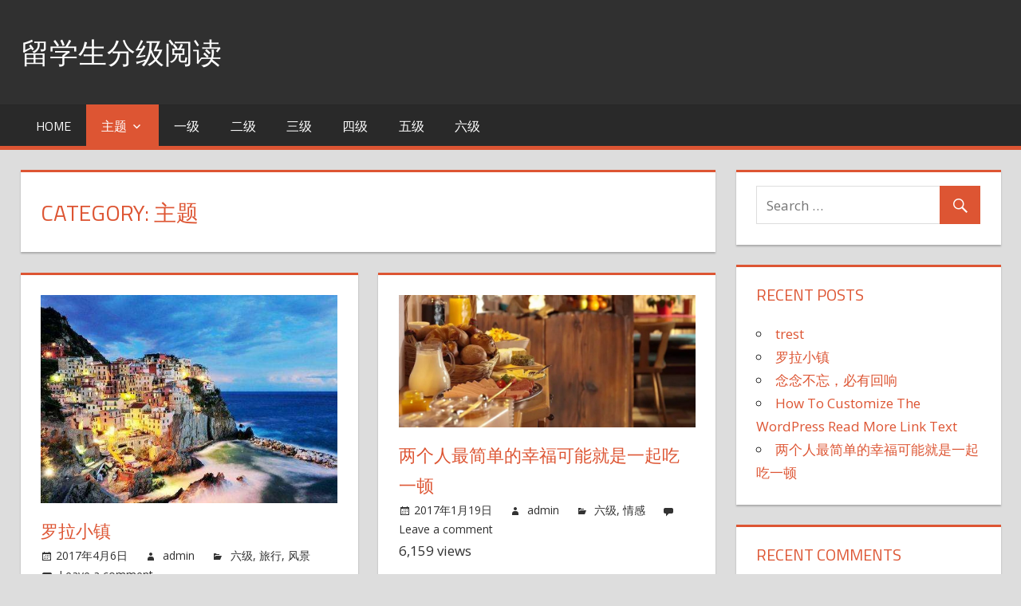

--- FILE ---
content_type: text/html; charset=UTF-8
request_url: http://www.globalaccentchinese.com/wordpress/category/%E4%B8%BB%E9%A2%98/
body_size: 5962
content:
<!DOCTYPE html>
<html lang="en-US">

<head>
<meta charset="UTF-8">
<meta name="viewport" content="width=device-width, initial-scale=1">
<link rel="profile" href="http://gmpg.org/xfn/11">
<link rel="pingback" href="http://www.globalaccentchinese.com/wordpress/xmlrpc.php">

<title>主题 &#8211; 留学生分级阅读</title>
<meta name='robots' content='noindex,follow' />
<link rel='dns-prefetch' href='//fonts.googleapis.com' />
<link rel='dns-prefetch' href='//s.w.org' />
<link rel="alternate" type="application/rss+xml" title="留学生分级阅读 &raquo; Feed" href="http://www.globalaccentchinese.com/wordpress/feed/" />
<link rel="alternate" type="application/rss+xml" title="留学生分级阅读 &raquo; Comments Feed" href="http://www.globalaccentchinese.com/wordpress/comments/feed/" />
<link rel="alternate" type="application/rss+xml" title="留学生分级阅读 &raquo; 主题 Category Feed" href="http://www.globalaccentchinese.com/wordpress/category/%e4%b8%bb%e9%a2%98/feed/" />
		<script type="text/javascript">
			window._wpemojiSettings = {"baseUrl":"https:\/\/s.w.org\/images\/core\/emoji\/2.2.1\/72x72\/","ext":".png","svgUrl":"https:\/\/s.w.org\/images\/core\/emoji\/2.2.1\/svg\/","svgExt":".svg","source":{"concatemoji":"http:\/\/www.globalaccentchinese.com\/wordpress\/wp-includes\/js\/wp-emoji-release.min.js?ver=4.7.29"}};
			!function(t,a,e){var r,n,i,o=a.createElement("canvas"),l=o.getContext&&o.getContext("2d");function c(t){var e=a.createElement("script");e.src=t,e.defer=e.type="text/javascript",a.getElementsByTagName("head")[0].appendChild(e)}for(i=Array("flag","emoji4"),e.supports={everything:!0,everythingExceptFlag:!0},n=0;n<i.length;n++)e.supports[i[n]]=function(t){var e,a=String.fromCharCode;if(!l||!l.fillText)return!1;switch(l.clearRect(0,0,o.width,o.height),l.textBaseline="top",l.font="600 32px Arial",t){case"flag":return(l.fillText(a(55356,56826,55356,56819),0,0),o.toDataURL().length<3e3)?!1:(l.clearRect(0,0,o.width,o.height),l.fillText(a(55356,57331,65039,8205,55356,57096),0,0),e=o.toDataURL(),l.clearRect(0,0,o.width,o.height),l.fillText(a(55356,57331,55356,57096),0,0),e!==o.toDataURL());case"emoji4":return l.fillText(a(55357,56425,55356,57341,8205,55357,56507),0,0),e=o.toDataURL(),l.clearRect(0,0,o.width,o.height),l.fillText(a(55357,56425,55356,57341,55357,56507),0,0),e!==o.toDataURL()}return!1}(i[n]),e.supports.everything=e.supports.everything&&e.supports[i[n]],"flag"!==i[n]&&(e.supports.everythingExceptFlag=e.supports.everythingExceptFlag&&e.supports[i[n]]);e.supports.everythingExceptFlag=e.supports.everythingExceptFlag&&!e.supports.flag,e.DOMReady=!1,e.readyCallback=function(){e.DOMReady=!0},e.supports.everything||(r=function(){e.readyCallback()},a.addEventListener?(a.addEventListener("DOMContentLoaded",r,!1),t.addEventListener("load",r,!1)):(t.attachEvent("onload",r),a.attachEvent("onreadystatechange",function(){"complete"===a.readyState&&e.readyCallback()})),(r=e.source||{}).concatemoji?c(r.concatemoji):r.wpemoji&&r.twemoji&&(c(r.twemoji),c(r.wpemoji)))}(window,document,window._wpemojiSettings);
		</script>
		<style type="text/css">
img.wp-smiley,
img.emoji {
	display: inline !important;
	border: none !important;
	box-shadow: none !important;
	height: 1em !important;
	width: 1em !important;
	margin: 0 .07em !important;
	vertical-align: -0.1em !important;
	background: none !important;
	padding: 0 !important;
}
</style>
<link rel='stylesheet' id='tortuga-stylesheet-css'  href='http://www.globalaccentchinese.com/wordpress/wp-content/themes/tortuga/style.css?ver=1.1.5' type='text/css' media='all' />
<style id='tortuga-stylesheet-inline-css' type='text/css'>
.site-description {
	position: absolute;
	clip: rect(1px, 1px, 1px, 1px);
}
</style>
<link rel='stylesheet' id='genericons-css'  href='http://www.globalaccentchinese.com/wordpress/wp-content/themes/tortuga/css/genericons/genericons.css?ver=3.4.1' type='text/css' media='all' />
<link rel='stylesheet' id='tortuga-default-fonts-css'  href='//fonts.googleapis.com/css?family=Open+Sans%3A400%2C400italic%2C700%2C700italic%7CTitillium+Web%3A400%2C400italic%2C700%2C700italic&#038;subset=latin%2Clatin-ext' type='text/css' media='all' />
<!--[if lt IE 9]>
<script type='text/javascript' src='http://www.globalaccentchinese.com/wordpress/wp-content/themes/tortuga/js/html5shiv.min.js?ver=3.7.3'></script>
<![endif]-->
<script type='text/javascript' src='http://www.globalaccentchinese.com/wordpress/wp-includes/js/jquery/jquery.js?ver=1.12.4'></script>
<script type='text/javascript' src='http://www.globalaccentchinese.com/wordpress/wp-includes/js/jquery/jquery-migrate.min.js?ver=1.4.1'></script>
<script type='text/javascript' src='http://www.globalaccentchinese.com/wordpress/wp-content/themes/tortuga/js/navigation.js?ver=20160719'></script>
<link rel='https://api.w.org/' href='http://www.globalaccentchinese.com/wordpress/wp-json/' />
<link rel="EditURI" type="application/rsd+xml" title="RSD" href="http://www.globalaccentchinese.com/wordpress/xmlrpc.php?rsd" />
<link rel="wlwmanifest" type="application/wlwmanifest+xml" href="http://www.globalaccentchinese.com/wordpress/wp-includes/wlwmanifest.xml" /> 
<meta name="generator" content="WordPress 4.7.29" />
		<style type="text/css">.recentcomments a{display:inline !important;padding:0 !important;margin:0 !important;}</style>
		</head>

<body class="archive category category-5 post-layout-two-columns post-layout-columns">

	<div id="page" class="hfeed site">

		<a class="skip-link screen-reader-text" href="#content">Skip to content</a>

		<div id="header-top" class="header-bar-wrap"></div>

		<header id="masthead" class="site-header clearfix" role="banner">

			<div class="header-main container clearfix">

				<div id="logo" class="site-branding clearfix">

										
			<p class="site-title"><a href="http://www.globalaccentchinese.com/wordpress/" rel="home">留学生分级阅读</a></p>

							
			<p class="site-description">又一个WordPress站点</p>

		
				</div><!-- .site-branding -->

				<div class="header-widgets clearfix">

					
				</div><!-- .header-widgets -->

			</div><!-- .header-main -->

			<div id="main-navigation-wrap" class="primary-navigation-wrap">

				<nav id="main-navigation" class="primary-navigation navigation container clearfix" role="navigation">
					<ul id="menu-menu1" class="main-navigation-menu"><li id="menu-item-27" class="menu-item menu-item-type-custom menu-item-object-custom menu-item-home menu-item-27"><a href="http://www.globalaccentchinese.com/wordpress">Home</a></li>
<li id="menu-item-29" class="menu-item menu-item-type-taxonomy menu-item-object-category current-menu-item menu-item-has-children menu-item-29"><a href="http://www.globalaccentchinese.com/wordpress/category/%e4%b8%bb%e9%a2%98/">主题</a>
<ul class="sub-menu">
	<li id="menu-item-30" class="menu-item menu-item-type-taxonomy menu-item-object-category menu-item-30"><a href="http://www.globalaccentchinese.com/wordpress/category/%e4%b8%bb%e9%a2%98/%e4%ba%b2%e6%83%85/">亲情</a></li>
	<li id="menu-item-31" class="menu-item menu-item-type-taxonomy menu-item-object-category menu-item-31"><a href="http://www.globalaccentchinese.com/wordpress/category/%e4%b8%bb%e9%a2%98/%e6%83%85%e6%84%9f/">情感</a></li>
	<li id="menu-item-47" class="menu-item menu-item-type-taxonomy menu-item-object-category menu-item-47"><a href="http://www.globalaccentchinese.com/wordpress/category/%e4%b8%bb%e9%a2%98/%e4%ba%ba%e7%89%a9/">人物</a></li>
</ul>
</li>
<li id="menu-item-37" class="menu-item menu-item-type-taxonomy menu-item-object-category menu-item-37"><a href="http://www.globalaccentchinese.com/wordpress/category/%e4%b8%80%e7%ba%a7/">一级</a></li>
<li id="menu-item-39" class="menu-item menu-item-type-taxonomy menu-item-object-category menu-item-39"><a href="http://www.globalaccentchinese.com/wordpress/category/%e4%ba%8c%e7%ba%a7/">二级</a></li>
<li id="menu-item-38" class="menu-item menu-item-type-taxonomy menu-item-object-category menu-item-38"><a href="http://www.globalaccentchinese.com/wordpress/category/%e4%b8%89%e7%ba%a7/">三级</a></li>
<li id="menu-item-40" class="menu-item menu-item-type-taxonomy menu-item-object-category menu-item-40"><a href="http://www.globalaccentchinese.com/wordpress/category/%e5%9b%9b%e7%ba%a7/">四级</a></li>
<li id="menu-item-41" class="menu-item menu-item-type-taxonomy menu-item-object-category menu-item-41"><a href="http://www.globalaccentchinese.com/wordpress/category/%e4%ba%94%e7%ba%a7/">五级</a></li>
<li id="menu-item-25" class="menu-item menu-item-type-taxonomy menu-item-object-category menu-item-25"><a href="http://www.globalaccentchinese.com/wordpress/category/%e5%85%ad%e7%ba%a7/">六级</a></li>
</ul>				</nav><!-- #main-navigation -->

			</div>

		</header><!-- #masthead -->

		
		
		<div id="content" class="site-content container clearfix">

	<section id="primary" class="content-archive content-area">
		<main id="main" class="site-main" role="main">

		
			<header class="page-header">

				<h1 class="archive-title">Category: 主题</h1>				
			</header><!-- .page-header -->

			<div id="post-wrapper" class="post-wrapper clearfix">

				
<div class="post-column clearfix">

	<article id="post-61" class="post-61 post type-post status-publish format-standard has-post-thumbnail hentry category-3 category-13 category-14">

		
			<a href="http://www.globalaccentchinese.com/wordpress/2017/04/06/%e7%bd%97%e6%8b%89%e5%b0%8f%e9%95%87/" rel="bookmark">
				<img width="500" height="350" src="http://www.globalaccentchinese.com/wordpress/wp-content/uploads/2017/04/罗拉小镇.jpg" class="attachment-post-thumbnail size-post-thumbnail wp-post-image" alt="" srcset="http://www.globalaccentchinese.com/wordpress/wp-content/uploads/2017/04/罗拉小镇.jpg 500w, http://www.globalaccentchinese.com/wordpress/wp-content/uploads/2017/04/罗拉小镇-300x210.jpg 300w" sizes="(max-width: 500px) 100vw, 500px" />			</a>

		
		<header class="entry-header">

			<h2 class="entry-title"><a href="http://www.globalaccentchinese.com/wordpress/2017/04/06/%e7%bd%97%e6%8b%89%e5%b0%8f%e9%95%87/" rel="bookmark">罗拉小镇</a></h2>			<div class="entry-meta"><span class="meta-date"><a href="http://www.globalaccentchinese.com/wordpress/2017/04/06/%e7%bd%97%e6%8b%89%e5%b0%8f%e9%95%87/" title="am11:15" rel="bookmark"><time class="entry-date published updated" datetime="2017-04-06T11:15:16+00:00">2017年4月6日</time></a></span><span class="meta-author"> <span class="author vcard"><a class="url fn n" href="http://www.globalaccentchinese.com/wordpress/author/admin/" title="View all posts by admin" rel="author">admin</a></span></span><span class="meta-category"> <a href="http://www.globalaccentchinese.com/wordpress/category/%e5%85%ad%e7%ba%a7/" rel="category tag">六级</a>, <a href="http://www.globalaccentchinese.com/wordpress/category/%e4%b8%bb%e9%a2%98/%e6%97%85%e8%a1%8c/" rel="category tag">旅行</a>, <a href="http://www.globalaccentchinese.com/wordpress/category/%e4%b8%bb%e9%a2%98/%e9%a3%8e%e6%99%af/" rel="category tag">风景</a></span><span class="meta-comments"> <a href="http://www.globalaccentchinese.com/wordpress/2017/04/06/%e7%bd%97%e6%8b%89%e5%b0%8f%e9%95%87/#respond">Leave a comment</a></span></div>			6,943 views		</header><!-- .entry-header -->
		
		<div class="entry-content entry-excerpt clearfix">

			<p>                   罗拉小镇——细节精致的寓居之所 若真要说罗拉小镇有何标志性的景色，当地居民恐怕也难以说清，但当来到这个小镇，又总觉得处处让人喜欢，每一步都能有新的发现。          罗拉小镇因靠近蓝山国家公园的地理出名，对于见过华山之奇峻黄山之秀丽的中国游客来说，蓝山不过是寻常风景罢了。比起观赏自然风景，此处更多被徒步者青睐，蓝山国家公园为徒步者提供了三条不同难度的徒步线路，每隔几十米便有指示牌，非常为游客着想。</p>

		</div><!-- .entry-content -->

		<div class="read-more">
		<a href="http://www.globalaccentchinese.com/wordpress/2017/04/06/%e7%bd%97%e6%8b%89%e5%b0%8f%e9%95%87/" class="more-link">Continue reading &raquo;</a>

		</div>

	</article>

</div>

<div class="post-column clearfix">

	<article id="post-18" class="post-18 post type-post status-publish format-standard has-post-thumbnail hentry category-3 category-2">

		
			<a href="http://www.globalaccentchinese.com/wordpress/2017/01/19/%e4%b8%a4%e4%b8%aa%e4%ba%ba%e6%9c%80%e7%ae%80%e5%8d%95%e7%9a%84%e5%b9%b8%e7%a6%8f%e5%8f%af%e8%83%bd%e5%b0%b1%e6%98%af%e4%b8%80%e8%b5%b7%e5%90%83%e4%b8%80%e9%a1%bf/" rel="bookmark">
				<img width="900" height="400" src="http://www.globalaccentchinese.com/wordpress/wp-content/uploads/2017/01/12154-900x400.jpg" class="attachment-post-thumbnail size-post-thumbnail wp-post-image" alt="" />			</a>

		
		<header class="entry-header">

			<h2 class="entry-title"><a href="http://www.globalaccentchinese.com/wordpress/2017/01/19/%e4%b8%a4%e4%b8%aa%e4%ba%ba%e6%9c%80%e7%ae%80%e5%8d%95%e7%9a%84%e5%b9%b8%e7%a6%8f%e5%8f%af%e8%83%bd%e5%b0%b1%e6%98%af%e4%b8%80%e8%b5%b7%e5%90%83%e4%b8%80%e9%a1%bf/" rel="bookmark">两个人最简单的幸福可能就是一起吃一顿</a></h2>			<div class="entry-meta"><span class="meta-date"><a href="http://www.globalaccentchinese.com/wordpress/2017/01/19/%e4%b8%a4%e4%b8%aa%e4%ba%ba%e6%9c%80%e7%ae%80%e5%8d%95%e7%9a%84%e5%b9%b8%e7%a6%8f%e5%8f%af%e8%83%bd%e5%b0%b1%e6%98%af%e4%b8%80%e8%b5%b7%e5%90%83%e4%b8%80%e9%a1%bf/" title="am5:32" rel="bookmark"><time class="entry-date published updated" datetime="2017-01-19T05:32:04+00:00">2017年1月19日</time></a></span><span class="meta-author"> <span class="author vcard"><a class="url fn n" href="http://www.globalaccentchinese.com/wordpress/author/admin/" title="View all posts by admin" rel="author">admin</a></span></span><span class="meta-category"> <a href="http://www.globalaccentchinese.com/wordpress/category/%e5%85%ad%e7%ba%a7/" rel="category tag">六级</a>, <a href="http://www.globalaccentchinese.com/wordpress/category/%e4%b8%bb%e9%a2%98/%e6%83%85%e6%84%9f/" rel="category tag">情感</a></span><span class="meta-comments"> <a href="http://www.globalaccentchinese.com/wordpress/2017/01/19/%e4%b8%a4%e4%b8%aa%e4%ba%ba%e6%9c%80%e7%ae%80%e5%8d%95%e7%9a%84%e5%b9%b8%e7%a6%8f%e5%8f%af%e8%83%bd%e5%b0%b1%e6%98%af%e4%b8%80%e8%b5%b7%e5%90%83%e4%b8%80%e9%a1%bf/#respond">Leave a comment</a></span></div>			6,159 views		</header><!-- .entry-header -->
		
		<div class="entry-content entry-excerpt clearfix">

			<p>“ 爱之于我，不是肌肤之亲，不是一蔬一饭。它是一种不死的欲望，是疲惫生活中的英雄梦想。 ”杜拉斯的这句话不知蛊惑了多少文艺少男少女。</p>

		</div><!-- .entry-content -->

		<div class="read-more">
		<a href="http://www.globalaccentchinese.com/wordpress/2017/01/19/%e4%b8%a4%e4%b8%aa%e4%ba%ba%e6%9c%80%e7%ae%80%e5%8d%95%e7%9a%84%e5%b9%b8%e7%a6%8f%e5%8f%af%e8%83%bd%e5%b0%b1%e6%98%af%e4%b8%80%e8%b5%b7%e5%90%83%e4%b8%80%e9%a1%bf/" class="more-link">Continue reading &raquo;</a>

		</div>

	</article>

</div>

<div class="post-column clearfix">

	<article id="post-14" class="post-14 post type-post status-publish format-standard has-post-thumbnail hentry category-3 category-2">

		
			<a href="http://www.globalaccentchinese.com/wordpress/2017/01/19/14/" rel="bookmark">
				<img width="900" height="400" src="http://www.globalaccentchinese.com/wordpress/wp-content/uploads/2017/01/12222-900x400.jpg" class="attachment-post-thumbnail size-post-thumbnail wp-post-image" alt="" />			</a>

		
		<header class="entry-header">

			<h2 class="entry-title"><a href="http://www.globalaccentchinese.com/wordpress/2017/01/19/14/" rel="bookmark">为什么你总是看错人 ?</a></h2>			<div class="entry-meta"><span class="meta-date"><a href="http://www.globalaccentchinese.com/wordpress/2017/01/19/14/" title="am5:22" rel="bookmark"><time class="entry-date published updated" datetime="2017-01-19T05:22:25+00:00">2017年1月19日</time></a></span><span class="meta-author"> <span class="author vcard"><a class="url fn n" href="http://www.globalaccentchinese.com/wordpress/author/admin/" title="View all posts by admin" rel="author">admin</a></span></span><span class="meta-category"> <a href="http://www.globalaccentchinese.com/wordpress/category/%e5%85%ad%e7%ba%a7/" rel="category tag">六级</a>, <a href="http://www.globalaccentchinese.com/wordpress/category/%e4%b8%bb%e9%a2%98/%e6%83%85%e6%84%9f/" rel="category tag">情感</a></span><span class="meta-comments"> <a href="http://www.globalaccentchinese.com/wordpress/2017/01/19/14/#respond">Leave a comment</a></span></div>			4,877 views		</header><!-- .entry-header -->
		
		<div class="entry-content entry-excerpt clearfix">

			<p>最近常听一些已经处于企业中高层的朋友哀叹，看人看走了眼，他们因为“遇人不淑”，导致工作上很难展开。 也有女性读者在后台提问，为什么总是会遇到人渣呢？</p>

		</div><!-- .entry-content -->

		<div class="read-more">
		<a href="http://www.globalaccentchinese.com/wordpress/2017/01/19/14/" class="more-link">Continue reading &raquo;</a>

		</div>

	</article>

</div>

			</div>

			
		
		</main><!-- #main -->
	</section><!-- #primary -->

	
	<section id="secondary" class="sidebar widget-area clearfix" role="complementary">

		<div class="widget-wrap"><aside id="search-2" class="widget widget_search clearfix">
<form role="search" method="get" class="search-form" action="http://www.globalaccentchinese.com/wordpress/">
	<label>
		<span class="screen-reader-text">Search for:</span>
		<input type="search" class="search-field"
			placeholder="Search &hellip;"
			value="" name="s"
			title="Search for:" />
	</label>
	<button type="submit" class="search-submit">
		<span class="genericon-search"></span>
		<span class="screen-reader-text">Search</span>
	</button>
</form>
</aside></div>		<div class="widget-wrap"><aside id="recent-posts-2" class="widget widget_recent_entries clearfix">		<div class="widget-header"><h3 class="widget-title">Recent Posts</h3></div>		<ul>
					<li>
				<a href="http://www.globalaccentchinese.com/wordpress/2017/04/29/trest/">trest</a>
						</li>
					<li>
				<a href="http://www.globalaccentchinese.com/wordpress/2017/04/06/%e7%bd%97%e6%8b%89%e5%b0%8f%e9%95%87/">罗拉小镇</a>
						</li>
					<li>
				<a href="http://www.globalaccentchinese.com/wordpress/2017/04/01/%e5%bf%b5%e5%bf%b5%e4%b8%8d%e5%bf%98%ef%bc%8c%e5%bf%85%e6%9c%89%e5%9b%9e%e5%93%8d/">念念不忘，必有回响</a>
						</li>
					<li>
				<a href="http://www.globalaccentchinese.com/wordpress/2017/01/20/how-to-customize-the-wordpress-read-more-link-text/">How To Customize The WordPress Read More Link Text</a>
						</li>
					<li>
				<a href="http://www.globalaccentchinese.com/wordpress/2017/01/19/%e4%b8%a4%e4%b8%aa%e4%ba%ba%e6%9c%80%e7%ae%80%e5%8d%95%e7%9a%84%e5%b9%b8%e7%a6%8f%e5%8f%af%e8%83%bd%e5%b0%b1%e6%98%af%e4%b8%80%e8%b5%b7%e5%90%83%e4%b8%80%e9%a1%bf/">两个人最简单的幸福可能就是一起吃一顿</a>
						</li>
				</ul>
		</aside></div>		<div class="widget-wrap"><aside id="recent-comments-2" class="widget widget_recent_comments clearfix"><div class="widget-header"><h3 class="widget-title">Recent Comments</h3></div><ul id="recentcomments"><li class="recentcomments"><span class="comment-author-link"><a href='https://wordpress.org/' rel='external nofollow' class='url'>一位WordPress评论者</a></span> on <a href="http://www.globalaccentchinese.com/wordpress/2017/01/19/hello-world/#comment-1">世界，您好！</a></li></ul></aside></div><div class="widget-wrap"><aside id="archives-2" class="widget widget_archive clearfix"><div class="widget-header"><h3 class="widget-title">Archives</h3></div>		<ul>
			<li><a href='http://www.globalaccentchinese.com/wordpress/2017/04/'>April 2017</a></li>
	<li><a href='http://www.globalaccentchinese.com/wordpress/2017/01/'>January 2017</a></li>
		</ul>
		</aside></div><div class="widget-wrap"><aside id="categories-2" class="widget widget_categories clearfix"><div class="widget-header"><h3 class="widget-title">Categories</h3></div><label class="screen-reader-text" for="cat">Categories</label><select  name='cat' id='cat' class='postform' >
	<option value='-1'>Select Category</option>
	<option class="level-0" value="5" selected="selected">主题</option>
	<option class="level-1" value="2">&nbsp;&nbsp;&nbsp;情感</option>
	<option class="level-1" value="13">&nbsp;&nbsp;&nbsp;旅行</option>
	<option class="level-1" value="14">&nbsp;&nbsp;&nbsp;风景</option>
	<option class="level-0" value="3">六级</option>
	<option class="level-0" value="1">未分类</option>
</select>

<script type='text/javascript'>
/* <![CDATA[ */
(function() {
	var dropdown = document.getElementById( "cat" );
	function onCatChange() {
		if ( dropdown.options[ dropdown.selectedIndex ].value > 0 ) {
			location.href = "http://www.globalaccentchinese.com/wordpress/?cat=" + dropdown.options[ dropdown.selectedIndex ].value;
		}
	}
	dropdown.onchange = onCatChange;
})();
/* ]]> */
</script>

</aside></div><div class="widget-wrap"><aside id="meta-2" class="widget widget_meta clearfix"><div class="widget-header"><h3 class="widget-title">Meta</h3></div>			<ul>
						<li><a href="http://www.globalaccentchinese.com/wordpress/wp-login.php">Log in</a></li>
			<li><a href="http://www.globalaccentchinese.com/wordpress/feed/">Entries <abbr title="Really Simple Syndication">RSS</abbr></a></li>
			<li><a href="http://www.globalaccentchinese.com/wordpress/comments/feed/">Comments <abbr title="Really Simple Syndication">RSS</abbr></a></li>
			<li><a href="https://wordpress.org/" title="Powered by WordPress, state-of-the-art semantic personal publishing platform.">WordPress.org</a></li>			</ul>
			</aside></div>
	</section><!-- #secondary -->


	
	</div><!-- #content -->
	
	
	<div id="footer" class="footer-wrap">
	
		<footer id="colophon" class="site-footer container clearfix" role="contentinfo">

			<div id="footer-text" class="site-info">
				
	<span class="credit-link">
		Powered by <a href="http://wordpress.org" title="WordPress">WordPress</a> and <a href="https://themezee.com/themes/tortuga/" title="Tortuga WordPress Theme">Tortuga</a>.	</span>

				</div><!-- .site-info -->
			
			
		</footer><!-- #colophon -->
		
	</div>

</div><!-- #page -->

<script type='text/javascript' src='http://www.globalaccentchinese.com/wordpress/wp-includes/js/wp-embed.min.js?ver=4.7.29'></script>

</body>
</html>
